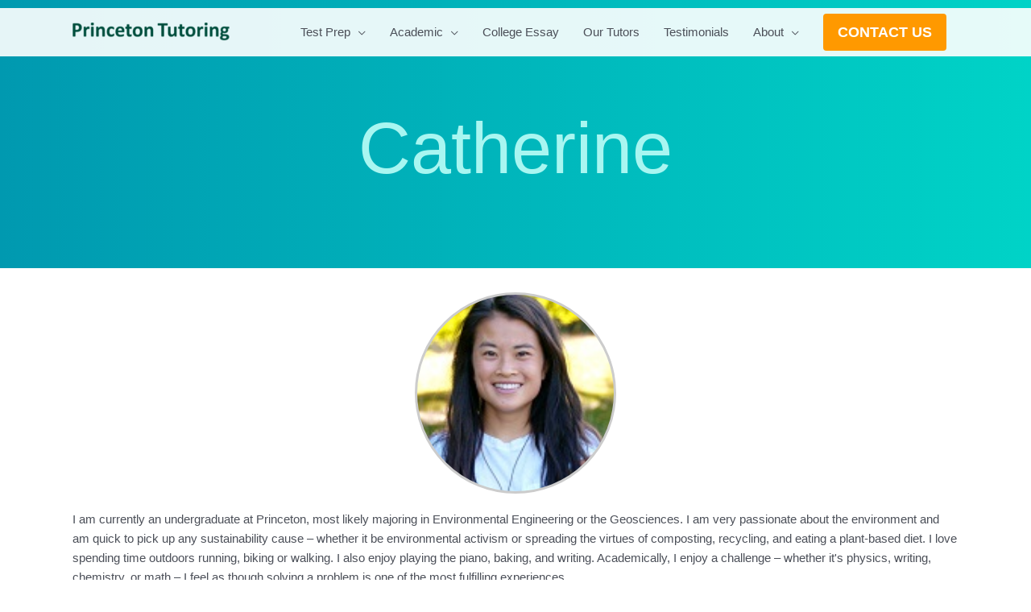

--- FILE ---
content_type: application/javascript
request_url: https://prism.app-us1.com/?a=799667191&u=https%3A%2F%2Fwww.princetontutoring.com%2Ftutors_post%2Fcatherine%2F
body_size: 124
content:
window.visitorGlobalObject=window.visitorGlobalObject||window.prismGlobalObject;window.visitorGlobalObject.setVisitorId('4e6b5e18-4130-4d61-964c-e4fd594f898f', '799667191');window.visitorGlobalObject.setWhitelistedServices('tracking', '799667191');